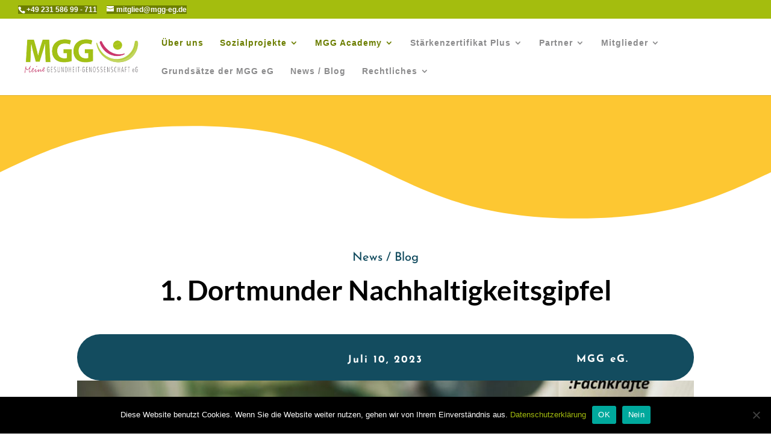

--- FILE ---
content_type: text/css
request_url: https://www.mgg-eg.de/wp-content/google-fonts/lato.css
body_size: 9938
content:
/* lato - normal - 100 */
@font-face {
  font-family: 'Lato';
  font-style: normal;
  font-weight: 100;
  font-display: swap;
  src: url('https://www.mgg-eg.de/wp-content/google-fonts/lato/lato-v23-latin-ext_latin-100.eot'); /* IE9 Compat Modes */
  src: local(''),
       url('https://www.mgg-eg.de/wp-content/google-fonts/lato/lato-v23-latin-ext_latin-100.eot?#iefix') format('embedded-opentype'), /* IE6-IE8 */
       url('https://www.mgg-eg.de/wp-content/google-fonts/lato/lato-v23-latin-ext_latin-100.woff2') format('woff2'), /* Super Modern Browsers */
       url('https://www.mgg-eg.de/wp-content/google-fonts/lato/lato-v23-latin-ext_latin-100.woff') format('woff'), /* Modern Browsers */
       url('https://www.mgg-eg.de/wp-content/google-fonts/lato/lato-v23-latin-ext_latin-100.ttf') format('truetype'), /* Safari, Android, iOS */
       url('https://www.mgg-eg.de/wp-content/google-fonts/lato/lato-v23-latin-ext_latin-100.svg#OpenSans') format('svg'); /* Legacy iOS */
}

/* lato - italic - 100 */
@font-face {
  font-family: 'Lato';
  font-style: italic;
  font-weight: 100;
  font-display: swap;
  src: url('https://www.mgg-eg.de/wp-content/google-fonts/lato/lato-v23-latin-ext_latin-100italic.eot'); /* IE9 Compat Modes */
  src: local(''),
       url('https://www.mgg-eg.de/wp-content/google-fonts/lato/lato-v23-latin-ext_latin-100italic.eot?#iefix') format('embedded-opentype'), /* IE6-IE8 */
       url('https://www.mgg-eg.de/wp-content/google-fonts/lato/lato-v23-latin-ext_latin-100italic.woff2') format('woff2'), /* Super Modern Browsers */
       url('https://www.mgg-eg.de/wp-content/google-fonts/lato/lato-v23-latin-ext_latin-100italic.woff') format('woff'), /* Modern Browsers */
       url('https://www.mgg-eg.de/wp-content/google-fonts/lato/lato-v23-latin-ext_latin-100italic.ttf') format('truetype'), /* Safari, Android, iOS */
       url('https://www.mgg-eg.de/wp-content/google-fonts/lato/lato-v23-latin-ext_latin-100italic.svg#OpenSans') format('svg'); /* Legacy iOS */
}

/* lato - normal - 300 */
@font-face {
  font-family: 'Lato';
  font-style: normal;
  font-weight: 300;
  font-display: swap;
  src: url('https://www.mgg-eg.de/wp-content/google-fonts/lato/lato-v23-latin-ext_latin-300.eot'); /* IE9 Compat Modes */
  src: local(''),
       url('https://www.mgg-eg.de/wp-content/google-fonts/lato/lato-v23-latin-ext_latin-300.eot?#iefix') format('embedded-opentype'), /* IE6-IE8 */
       url('https://www.mgg-eg.de/wp-content/google-fonts/lato/lato-v23-latin-ext_latin-300.woff2') format('woff2'), /* Super Modern Browsers */
       url('https://www.mgg-eg.de/wp-content/google-fonts/lato/lato-v23-latin-ext_latin-300.woff') format('woff'), /* Modern Browsers */
       url('https://www.mgg-eg.de/wp-content/google-fonts/lato/lato-v23-latin-ext_latin-300.ttf') format('truetype'), /* Safari, Android, iOS */
       url('https://www.mgg-eg.de/wp-content/google-fonts/lato/lato-v23-latin-ext_latin-300.svg#OpenSans') format('svg'); /* Legacy iOS */
}

/* lato - italic - 300 */
@font-face {
  font-family: 'Lato';
  font-style: italic;
  font-weight: 300;
  font-display: swap;
  src: url('https://www.mgg-eg.de/wp-content/google-fonts/lato/lato-v23-latin-ext_latin-300italic.eot'); /* IE9 Compat Modes */
  src: local(''),
       url('https://www.mgg-eg.de/wp-content/google-fonts/lato/lato-v23-latin-ext_latin-300italic.eot?#iefix') format('embedded-opentype'), /* IE6-IE8 */
       url('https://www.mgg-eg.de/wp-content/google-fonts/lato/lato-v23-latin-ext_latin-300italic.woff2') format('woff2'), /* Super Modern Browsers */
       url('https://www.mgg-eg.de/wp-content/google-fonts/lato/lato-v23-latin-ext_latin-300italic.woff') format('woff'), /* Modern Browsers */
       url('https://www.mgg-eg.de/wp-content/google-fonts/lato/lato-v23-latin-ext_latin-300italic.ttf') format('truetype'), /* Safari, Android, iOS */
       url('https://www.mgg-eg.de/wp-content/google-fonts/lato/lato-v23-latin-ext_latin-300italic.svg#OpenSans') format('svg'); /* Legacy iOS */
}

/* lato - normal - 400 */
@font-face {
  font-family: 'Lato';
  font-style: normal;
  font-weight: 400;
  font-display: swap;
  src: url('https://www.mgg-eg.de/wp-content/google-fonts/lato/lato-v23-latin-ext_latin-regular.eot'); /* IE9 Compat Modes */
  src: local(''),
       url('https://www.mgg-eg.de/wp-content/google-fonts/lato/lato-v23-latin-ext_latin-regular.eot?#iefix') format('embedded-opentype'), /* IE6-IE8 */
       url('https://www.mgg-eg.de/wp-content/google-fonts/lato/lato-v23-latin-ext_latin-regular.woff2') format('woff2'), /* Super Modern Browsers */
       url('https://www.mgg-eg.de/wp-content/google-fonts/lato/lato-v23-latin-ext_latin-regular.woff') format('woff'), /* Modern Browsers */
       url('https://www.mgg-eg.de/wp-content/google-fonts/lato/lato-v23-latin-ext_latin-regular.ttf') format('truetype'), /* Safari, Android, iOS */
       url('https://www.mgg-eg.de/wp-content/google-fonts/lato/lato-v23-latin-ext_latin-regular.svg#OpenSans') format('svg'); /* Legacy iOS */
}

/* lato - italic - 400 */
@font-face {
  font-family: 'Lato';
  font-style: italic;
  font-weight: 400;
  font-display: swap;
  src: url('https://www.mgg-eg.de/wp-content/google-fonts/lato/lato-v23-latin-ext_latin-italic.eot'); /* IE9 Compat Modes */
  src: local(''),
       url('https://www.mgg-eg.de/wp-content/google-fonts/lato/lato-v23-latin-ext_latin-italic.eot?#iefix') format('embedded-opentype'), /* IE6-IE8 */
       url('https://www.mgg-eg.de/wp-content/google-fonts/lato/lato-v23-latin-ext_latin-italic.woff2') format('woff2'), /* Super Modern Browsers */
       url('https://www.mgg-eg.de/wp-content/google-fonts/lato/lato-v23-latin-ext_latin-italic.woff') format('woff'), /* Modern Browsers */
       url('https://www.mgg-eg.de/wp-content/google-fonts/lato/lato-v23-latin-ext_latin-italic.ttf') format('truetype'), /* Safari, Android, iOS */
       url('https://www.mgg-eg.de/wp-content/google-fonts/lato/lato-v23-latin-ext_latin-italic.svg#OpenSans') format('svg'); /* Legacy iOS */
}

/* lato - normal - 700 */
@font-face {
  font-family: 'Lato';
  font-style: normal;
  font-weight: 700;
  font-display: swap;
  src: url('https://www.mgg-eg.de/wp-content/google-fonts/lato/lato-v23-latin-ext_latin-700.eot'); /* IE9 Compat Modes */
  src: local(''),
       url('https://www.mgg-eg.de/wp-content/google-fonts/lato/lato-v23-latin-ext_latin-700.eot?#iefix') format('embedded-opentype'), /* IE6-IE8 */
       url('https://www.mgg-eg.de/wp-content/google-fonts/lato/lato-v23-latin-ext_latin-700.woff2') format('woff2'), /* Super Modern Browsers */
       url('https://www.mgg-eg.de/wp-content/google-fonts/lato/lato-v23-latin-ext_latin-700.woff') format('woff'), /* Modern Browsers */
       url('https://www.mgg-eg.de/wp-content/google-fonts/lato/lato-v23-latin-ext_latin-700.ttf') format('truetype'), /* Safari, Android, iOS */
       url('https://www.mgg-eg.de/wp-content/google-fonts/lato/lato-v23-latin-ext_latin-700.svg#OpenSans') format('svg'); /* Legacy iOS */
}

/* lato - italic - 700 */
@font-face {
  font-family: 'Lato';
  font-style: italic;
  font-weight: 700;
  font-display: swap;
  src: url('https://www.mgg-eg.de/wp-content/google-fonts/lato/lato-v23-latin-ext_latin-700italic.eot'); /* IE9 Compat Modes */
  src: local(''),
       url('https://www.mgg-eg.de/wp-content/google-fonts/lato/lato-v23-latin-ext_latin-700italic.eot?#iefix') format('embedded-opentype'), /* IE6-IE8 */
       url('https://www.mgg-eg.de/wp-content/google-fonts/lato/lato-v23-latin-ext_latin-700italic.woff2') format('woff2'), /* Super Modern Browsers */
       url('https://www.mgg-eg.de/wp-content/google-fonts/lato/lato-v23-latin-ext_latin-700italic.woff') format('woff'), /* Modern Browsers */
       url('https://www.mgg-eg.de/wp-content/google-fonts/lato/lato-v23-latin-ext_latin-700italic.ttf') format('truetype'), /* Safari, Android, iOS */
       url('https://www.mgg-eg.de/wp-content/google-fonts/lato/lato-v23-latin-ext_latin-700italic.svg#OpenSans') format('svg'); /* Legacy iOS */
}

/* lato - normal - 900 */
@font-face {
  font-family: 'Lato';
  font-style: normal;
  font-weight: 900;
  font-display: swap;
  src: url('https://www.mgg-eg.de/wp-content/google-fonts/lato/lato-v23-latin-ext_latin-900.eot'); /* IE9 Compat Modes */
  src: local(''),
       url('https://www.mgg-eg.de/wp-content/google-fonts/lato/lato-v23-latin-ext_latin-900.eot?#iefix') format('embedded-opentype'), /* IE6-IE8 */
       url('https://www.mgg-eg.de/wp-content/google-fonts/lato/lato-v23-latin-ext_latin-900.woff2') format('woff2'), /* Super Modern Browsers */
       url('https://www.mgg-eg.de/wp-content/google-fonts/lato/lato-v23-latin-ext_latin-900.woff') format('woff'), /* Modern Browsers */
       url('https://www.mgg-eg.de/wp-content/google-fonts/lato/lato-v23-latin-ext_latin-900.ttf') format('truetype'), /* Safari, Android, iOS */
       url('https://www.mgg-eg.de/wp-content/google-fonts/lato/lato-v23-latin-ext_latin-900.svg#OpenSans') format('svg'); /* Legacy iOS */
}

/* lato - italic - 900 */
@font-face {
  font-family: 'Lato';
  font-style: italic;
  font-weight: 900;
  font-display: swap;
  src: url('https://www.mgg-eg.de/wp-content/google-fonts/lato/lato-v23-latin-ext_latin-900italic.eot'); /* IE9 Compat Modes */
  src: local(''),
       url('https://www.mgg-eg.de/wp-content/google-fonts/lato/lato-v23-latin-ext_latin-900italic.eot?#iefix') format('embedded-opentype'), /* IE6-IE8 */
       url('https://www.mgg-eg.de/wp-content/google-fonts/lato/lato-v23-latin-ext_latin-900italic.woff2') format('woff2'), /* Super Modern Browsers */
       url('https://www.mgg-eg.de/wp-content/google-fonts/lato/lato-v23-latin-ext_latin-900italic.woff') format('woff'), /* Modern Browsers */
       url('https://www.mgg-eg.de/wp-content/google-fonts/lato/lato-v23-latin-ext_latin-900italic.ttf') format('truetype'), /* Safari, Android, iOS */
       url('https://www.mgg-eg.de/wp-content/google-fonts/lato/lato-v23-latin-ext_latin-900italic.svg#OpenSans') format('svg'); /* Legacy iOS */
}



--- FILE ---
content_type: text/css
request_url: https://www.mgg-eg.de/wp-content/google-fonts/josefin-sans.css
body_size: 16444
content:
/* josefin-sans - normal - 100 */
@font-face {
  font-family: 'Josefin Sans';
  font-style: normal;
  font-weight: 100;
  font-display: swap;
  src: url('https://www.mgg-eg.de/wp-content/google-fonts/josefin-sans/josefin-sans-v25-vietnamese_latin-ext_latin-100.eot'); /* IE9 Compat Modes */
  src: local(''),
       url('https://www.mgg-eg.de/wp-content/google-fonts/josefin-sans/josefin-sans-v25-vietnamese_latin-ext_latin-100.eot?#iefix') format('embedded-opentype'), /* IE6-IE8 */
       url('https://www.mgg-eg.de/wp-content/google-fonts/josefin-sans/josefin-sans-v25-vietnamese_latin-ext_latin-100.woff2') format('woff2'), /* Super Modern Browsers */
       url('https://www.mgg-eg.de/wp-content/google-fonts/josefin-sans/josefin-sans-v25-vietnamese_latin-ext_latin-100.woff') format('woff'), /* Modern Browsers */
       url('https://www.mgg-eg.de/wp-content/google-fonts/josefin-sans/josefin-sans-v25-vietnamese_latin-ext_latin-100.ttf') format('truetype'), /* Safari, Android, iOS */
       url('https://www.mgg-eg.de/wp-content/google-fonts/josefin-sans/josefin-sans-v25-vietnamese_latin-ext_latin-100.svg#OpenSans') format('svg'); /* Legacy iOS */
}

/* josefin-sans - normal - 200 */
@font-face {
  font-family: 'Josefin Sans';
  font-style: normal;
  font-weight: 200;
  font-display: swap;
  src: url('https://www.mgg-eg.de/wp-content/google-fonts/josefin-sans/josefin-sans-v25-vietnamese_latin-ext_latin-200.eot'); /* IE9 Compat Modes */
  src: local(''),
       url('https://www.mgg-eg.de/wp-content/google-fonts/josefin-sans/josefin-sans-v25-vietnamese_latin-ext_latin-200.eot?#iefix') format('embedded-opentype'), /* IE6-IE8 */
       url('https://www.mgg-eg.de/wp-content/google-fonts/josefin-sans/josefin-sans-v25-vietnamese_latin-ext_latin-200.woff2') format('woff2'), /* Super Modern Browsers */
       url('https://www.mgg-eg.de/wp-content/google-fonts/josefin-sans/josefin-sans-v25-vietnamese_latin-ext_latin-200.woff') format('woff'), /* Modern Browsers */
       url('https://www.mgg-eg.de/wp-content/google-fonts/josefin-sans/josefin-sans-v25-vietnamese_latin-ext_latin-200.ttf') format('truetype'), /* Safari, Android, iOS */
       url('https://www.mgg-eg.de/wp-content/google-fonts/josefin-sans/josefin-sans-v25-vietnamese_latin-ext_latin-200.svg#OpenSans') format('svg'); /* Legacy iOS */
}

/* josefin-sans - normal - 300 */
@font-face {
  font-family: 'Josefin Sans';
  font-style: normal;
  font-weight: 300;
  font-display: swap;
  src: url('https://www.mgg-eg.de/wp-content/google-fonts/josefin-sans/josefin-sans-v25-vietnamese_latin-ext_latin-300.eot'); /* IE9 Compat Modes */
  src: local(''),
       url('https://www.mgg-eg.de/wp-content/google-fonts/josefin-sans/josefin-sans-v25-vietnamese_latin-ext_latin-300.eot?#iefix') format('embedded-opentype'), /* IE6-IE8 */
       url('https://www.mgg-eg.de/wp-content/google-fonts/josefin-sans/josefin-sans-v25-vietnamese_latin-ext_latin-300.woff2') format('woff2'), /* Super Modern Browsers */
       url('https://www.mgg-eg.de/wp-content/google-fonts/josefin-sans/josefin-sans-v25-vietnamese_latin-ext_latin-300.woff') format('woff'), /* Modern Browsers */
       url('https://www.mgg-eg.de/wp-content/google-fonts/josefin-sans/josefin-sans-v25-vietnamese_latin-ext_latin-300.ttf') format('truetype'), /* Safari, Android, iOS */
       url('https://www.mgg-eg.de/wp-content/google-fonts/josefin-sans/josefin-sans-v25-vietnamese_latin-ext_latin-300.svg#OpenSans') format('svg'); /* Legacy iOS */
}

/* josefin-sans - normal - 400 */
@font-face {
  font-family: 'Josefin Sans';
  font-style: normal;
  font-weight: 400;
  font-display: swap;
  src: url('https://www.mgg-eg.de/wp-content/google-fonts/josefin-sans/josefin-sans-v25-vietnamese_latin-ext_latin-regular.eot'); /* IE9 Compat Modes */
  src: local(''),
       url('https://www.mgg-eg.de/wp-content/google-fonts/josefin-sans/josefin-sans-v25-vietnamese_latin-ext_latin-regular.eot?#iefix') format('embedded-opentype'), /* IE6-IE8 */
       url('https://www.mgg-eg.de/wp-content/google-fonts/josefin-sans/josefin-sans-v25-vietnamese_latin-ext_latin-regular.woff2') format('woff2'), /* Super Modern Browsers */
       url('https://www.mgg-eg.de/wp-content/google-fonts/josefin-sans/josefin-sans-v25-vietnamese_latin-ext_latin-regular.woff') format('woff'), /* Modern Browsers */
       url('https://www.mgg-eg.de/wp-content/google-fonts/josefin-sans/josefin-sans-v25-vietnamese_latin-ext_latin-regular.ttf') format('truetype'), /* Safari, Android, iOS */
       url('https://www.mgg-eg.de/wp-content/google-fonts/josefin-sans/josefin-sans-v25-vietnamese_latin-ext_latin-regular.svg#OpenSans') format('svg'); /* Legacy iOS */
}

/* josefin-sans - normal - 600 */
@font-face {
  font-family: 'Josefin Sans';
  font-style: normal;
  font-weight: 600;
  font-display: swap;
  src: url('https://www.mgg-eg.de/wp-content/google-fonts/josefin-sans/josefin-sans-v25-vietnamese_latin-ext_latin-600.eot'); /* IE9 Compat Modes */
  src: local(''),
       url('https://www.mgg-eg.de/wp-content/google-fonts/josefin-sans/josefin-sans-v25-vietnamese_latin-ext_latin-600.eot?#iefix') format('embedded-opentype'), /* IE6-IE8 */
       url('https://www.mgg-eg.de/wp-content/google-fonts/josefin-sans/josefin-sans-v25-vietnamese_latin-ext_latin-600.woff2') format('woff2'), /* Super Modern Browsers */
       url('https://www.mgg-eg.de/wp-content/google-fonts/josefin-sans/josefin-sans-v25-vietnamese_latin-ext_latin-600.woff') format('woff'), /* Modern Browsers */
       url('https://www.mgg-eg.de/wp-content/google-fonts/josefin-sans/josefin-sans-v25-vietnamese_latin-ext_latin-600.ttf') format('truetype'), /* Safari, Android, iOS */
       url('https://www.mgg-eg.de/wp-content/google-fonts/josefin-sans/josefin-sans-v25-vietnamese_latin-ext_latin-600.svg#OpenSans') format('svg'); /* Legacy iOS */
}

/* josefin-sans - normal - 500 */
@font-face {
  font-family: 'Josefin Sans';
  font-style: normal;
  font-weight: 500;
  font-display: swap;
  src: url('https://www.mgg-eg.de/wp-content/google-fonts/josefin-sans/josefin-sans-v25-vietnamese_latin-ext_latin-500.eot'); /* IE9 Compat Modes */
  src: local(''),
       url('https://www.mgg-eg.de/wp-content/google-fonts/josefin-sans/josefin-sans-v25-vietnamese_latin-ext_latin-500.eot?#iefix') format('embedded-opentype'), /* IE6-IE8 */
       url('https://www.mgg-eg.de/wp-content/google-fonts/josefin-sans/josefin-sans-v25-vietnamese_latin-ext_latin-500.woff2') format('woff2'), /* Super Modern Browsers */
       url('https://www.mgg-eg.de/wp-content/google-fonts/josefin-sans/josefin-sans-v25-vietnamese_latin-ext_latin-500.woff') format('woff'), /* Modern Browsers */
       url('https://www.mgg-eg.de/wp-content/google-fonts/josefin-sans/josefin-sans-v25-vietnamese_latin-ext_latin-500.ttf') format('truetype'), /* Safari, Android, iOS */
       url('https://www.mgg-eg.de/wp-content/google-fonts/josefin-sans/josefin-sans-v25-vietnamese_latin-ext_latin-500.svg#OpenSans') format('svg'); /* Legacy iOS */
}

/* josefin-sans - normal - 700 */
@font-face {
  font-family: 'Josefin Sans';
  font-style: normal;
  font-weight: 700;
  font-display: swap;
  src: url('https://www.mgg-eg.de/wp-content/google-fonts/josefin-sans/josefin-sans-v25-vietnamese_latin-ext_latin-700.eot'); /* IE9 Compat Modes */
  src: local(''),
       url('https://www.mgg-eg.de/wp-content/google-fonts/josefin-sans/josefin-sans-v25-vietnamese_latin-ext_latin-700.eot?#iefix') format('embedded-opentype'), /* IE6-IE8 */
       url('https://www.mgg-eg.de/wp-content/google-fonts/josefin-sans/josefin-sans-v25-vietnamese_latin-ext_latin-700.woff2') format('woff2'), /* Super Modern Browsers */
       url('https://www.mgg-eg.de/wp-content/google-fonts/josefin-sans/josefin-sans-v25-vietnamese_latin-ext_latin-700.woff') format('woff'), /* Modern Browsers */
       url('https://www.mgg-eg.de/wp-content/google-fonts/josefin-sans/josefin-sans-v25-vietnamese_latin-ext_latin-700.ttf') format('truetype'), /* Safari, Android, iOS */
       url('https://www.mgg-eg.de/wp-content/google-fonts/josefin-sans/josefin-sans-v25-vietnamese_latin-ext_latin-700.svg#OpenSans') format('svg'); /* Legacy iOS */
}

/* josefin-sans - italic - 100 */
@font-face {
  font-family: 'Josefin Sans';
  font-style: italic;
  font-weight: 100;
  font-display: swap;
  src: url('https://www.mgg-eg.de/wp-content/google-fonts/josefin-sans/josefin-sans-v25-vietnamese_latin-ext_latin-100italic.eot'); /* IE9 Compat Modes */
  src: local(''),
       url('https://www.mgg-eg.de/wp-content/google-fonts/josefin-sans/josefin-sans-v25-vietnamese_latin-ext_latin-100italic.eot?#iefix') format('embedded-opentype'), /* IE6-IE8 */
       url('https://www.mgg-eg.de/wp-content/google-fonts/josefin-sans/josefin-sans-v25-vietnamese_latin-ext_latin-100italic.woff2') format('woff2'), /* Super Modern Browsers */
       url('https://www.mgg-eg.de/wp-content/google-fonts/josefin-sans/josefin-sans-v25-vietnamese_latin-ext_latin-100italic.woff') format('woff'), /* Modern Browsers */
       url('https://www.mgg-eg.de/wp-content/google-fonts/josefin-sans/josefin-sans-v25-vietnamese_latin-ext_latin-100italic.ttf') format('truetype'), /* Safari, Android, iOS */
       url('https://www.mgg-eg.de/wp-content/google-fonts/josefin-sans/josefin-sans-v25-vietnamese_latin-ext_latin-100italic.svg#OpenSans') format('svg'); /* Legacy iOS */
}

/* josefin-sans - italic - 200 */
@font-face {
  font-family: 'Josefin Sans';
  font-style: italic;
  font-weight: 200;
  font-display: swap;
  src: url('https://www.mgg-eg.de/wp-content/google-fonts/josefin-sans/josefin-sans-v25-vietnamese_latin-ext_latin-200italic.eot'); /* IE9 Compat Modes */
  src: local(''),
       url('https://www.mgg-eg.de/wp-content/google-fonts/josefin-sans/josefin-sans-v25-vietnamese_latin-ext_latin-200italic.eot?#iefix') format('embedded-opentype'), /* IE6-IE8 */
       url('https://www.mgg-eg.de/wp-content/google-fonts/josefin-sans/josefin-sans-v25-vietnamese_latin-ext_latin-200italic.woff2') format('woff2'), /* Super Modern Browsers */
       url('https://www.mgg-eg.de/wp-content/google-fonts/josefin-sans/josefin-sans-v25-vietnamese_latin-ext_latin-200italic.woff') format('woff'), /* Modern Browsers */
       url('https://www.mgg-eg.de/wp-content/google-fonts/josefin-sans/josefin-sans-v25-vietnamese_latin-ext_latin-200italic.ttf') format('truetype'), /* Safari, Android, iOS */
       url('https://www.mgg-eg.de/wp-content/google-fonts/josefin-sans/josefin-sans-v25-vietnamese_latin-ext_latin-200italic.svg#OpenSans') format('svg'); /* Legacy iOS */
}

/* josefin-sans - italic - 300 */
@font-face {
  font-family: 'Josefin Sans';
  font-style: italic;
  font-weight: 300;
  font-display: swap;
  src: url('https://www.mgg-eg.de/wp-content/google-fonts/josefin-sans/josefin-sans-v25-vietnamese_latin-ext_latin-300italic.eot'); /* IE9 Compat Modes */
  src: local(''),
       url('https://www.mgg-eg.de/wp-content/google-fonts/josefin-sans/josefin-sans-v25-vietnamese_latin-ext_latin-300italic.eot?#iefix') format('embedded-opentype'), /* IE6-IE8 */
       url('https://www.mgg-eg.de/wp-content/google-fonts/josefin-sans/josefin-sans-v25-vietnamese_latin-ext_latin-300italic.woff2') format('woff2'), /* Super Modern Browsers */
       url('https://www.mgg-eg.de/wp-content/google-fonts/josefin-sans/josefin-sans-v25-vietnamese_latin-ext_latin-300italic.woff') format('woff'), /* Modern Browsers */
       url('https://www.mgg-eg.de/wp-content/google-fonts/josefin-sans/josefin-sans-v25-vietnamese_latin-ext_latin-300italic.ttf') format('truetype'), /* Safari, Android, iOS */
       url('https://www.mgg-eg.de/wp-content/google-fonts/josefin-sans/josefin-sans-v25-vietnamese_latin-ext_latin-300italic.svg#OpenSans') format('svg'); /* Legacy iOS */
}

/* josefin-sans - italic - 400 */
@font-face {
  font-family: 'Josefin Sans';
  font-style: italic;
  font-weight: 400;
  font-display: swap;
  src: url('https://www.mgg-eg.de/wp-content/google-fonts/josefin-sans/josefin-sans-v25-vietnamese_latin-ext_latin-italic.eot'); /* IE9 Compat Modes */
  src: local(''),
       url('https://www.mgg-eg.de/wp-content/google-fonts/josefin-sans/josefin-sans-v25-vietnamese_latin-ext_latin-italic.eot?#iefix') format('embedded-opentype'), /* IE6-IE8 */
       url('https://www.mgg-eg.de/wp-content/google-fonts/josefin-sans/josefin-sans-v25-vietnamese_latin-ext_latin-italic.woff2') format('woff2'), /* Super Modern Browsers */
       url('https://www.mgg-eg.de/wp-content/google-fonts/josefin-sans/josefin-sans-v25-vietnamese_latin-ext_latin-italic.woff') format('woff'), /* Modern Browsers */
       url('https://www.mgg-eg.de/wp-content/google-fonts/josefin-sans/josefin-sans-v25-vietnamese_latin-ext_latin-italic.ttf') format('truetype'), /* Safari, Android, iOS */
       url('https://www.mgg-eg.de/wp-content/google-fonts/josefin-sans/josefin-sans-v25-vietnamese_latin-ext_latin-italic.svg#OpenSans') format('svg'); /* Legacy iOS */
}

/* josefin-sans - italic - 600 */
@font-face {
  font-family: 'Josefin Sans';
  font-style: italic;
  font-weight: 600;
  font-display: swap;
  src: url('https://www.mgg-eg.de/wp-content/google-fonts/josefin-sans/josefin-sans-v25-vietnamese_latin-ext_latin-600italic.eot'); /* IE9 Compat Modes */
  src: local(''),
       url('https://www.mgg-eg.de/wp-content/google-fonts/josefin-sans/josefin-sans-v25-vietnamese_latin-ext_latin-600italic.eot?#iefix') format('embedded-opentype'), /* IE6-IE8 */
       url('https://www.mgg-eg.de/wp-content/google-fonts/josefin-sans/josefin-sans-v25-vietnamese_latin-ext_latin-600italic.woff2') format('woff2'), /* Super Modern Browsers */
       url('https://www.mgg-eg.de/wp-content/google-fonts/josefin-sans/josefin-sans-v25-vietnamese_latin-ext_latin-600italic.woff') format('woff'), /* Modern Browsers */
       url('https://www.mgg-eg.de/wp-content/google-fonts/josefin-sans/josefin-sans-v25-vietnamese_latin-ext_latin-600italic.ttf') format('truetype'), /* Safari, Android, iOS */
       url('https://www.mgg-eg.de/wp-content/google-fonts/josefin-sans/josefin-sans-v25-vietnamese_latin-ext_latin-600italic.svg#OpenSans') format('svg'); /* Legacy iOS */
}

/* josefin-sans - italic - 500 */
@font-face {
  font-family: 'Josefin Sans';
  font-style: italic;
  font-weight: 500;
  font-display: swap;
  src: url('https://www.mgg-eg.de/wp-content/google-fonts/josefin-sans/josefin-sans-v25-vietnamese_latin-ext_latin-500italic.eot'); /* IE9 Compat Modes */
  src: local(''),
       url('https://www.mgg-eg.de/wp-content/google-fonts/josefin-sans/josefin-sans-v25-vietnamese_latin-ext_latin-500italic.eot?#iefix') format('embedded-opentype'), /* IE6-IE8 */
       url('https://www.mgg-eg.de/wp-content/google-fonts/josefin-sans/josefin-sans-v25-vietnamese_latin-ext_latin-500italic.woff2') format('woff2'), /* Super Modern Browsers */
       url('https://www.mgg-eg.de/wp-content/google-fonts/josefin-sans/josefin-sans-v25-vietnamese_latin-ext_latin-500italic.woff') format('woff'), /* Modern Browsers */
       url('https://www.mgg-eg.de/wp-content/google-fonts/josefin-sans/josefin-sans-v25-vietnamese_latin-ext_latin-500italic.ttf') format('truetype'), /* Safari, Android, iOS */
       url('https://www.mgg-eg.de/wp-content/google-fonts/josefin-sans/josefin-sans-v25-vietnamese_latin-ext_latin-500italic.svg#OpenSans') format('svg'); /* Legacy iOS */
}

/* josefin-sans - italic - 700 */
@font-face {
  font-family: 'Josefin Sans';
  font-style: italic;
  font-weight: 700;
  font-display: swap;
  src: url('https://www.mgg-eg.de/wp-content/google-fonts/josefin-sans/josefin-sans-v25-vietnamese_latin-ext_latin-700italic.eot'); /* IE9 Compat Modes */
  src: local(''),
       url('https://www.mgg-eg.de/wp-content/google-fonts/josefin-sans/josefin-sans-v25-vietnamese_latin-ext_latin-700italic.eot?#iefix') format('embedded-opentype'), /* IE6-IE8 */
       url('https://www.mgg-eg.de/wp-content/google-fonts/josefin-sans/josefin-sans-v25-vietnamese_latin-ext_latin-700italic.woff2') format('woff2'), /* Super Modern Browsers */
       url('https://www.mgg-eg.de/wp-content/google-fonts/josefin-sans/josefin-sans-v25-vietnamese_latin-ext_latin-700italic.woff') format('woff'), /* Modern Browsers */
       url('https://www.mgg-eg.de/wp-content/google-fonts/josefin-sans/josefin-sans-v25-vietnamese_latin-ext_latin-700italic.ttf') format('truetype'), /* Safari, Android, iOS */
       url('https://www.mgg-eg.de/wp-content/google-fonts/josefin-sans/josefin-sans-v25-vietnamese_latin-ext_latin-700italic.svg#OpenSans') format('svg'); /* Legacy iOS */
}



--- FILE ---
content_type: text/css
request_url: https://www.mgg-eg.de/wp-content/et-cache/1494/et-divi-dynamic-tb-483-1494-late.css?ver=1768209635
body_size: 533
content:
@font-face{font-family:ETmodules;font-display:block;src:url(//www.mgg-eg.de/wp-content/themes/Divi/core/admin/fonts/modules/social/modules.eot);src:url(//www.mgg-eg.de/wp-content/themes/Divi/core/admin/fonts/modules/social/modules.eot?#iefix) format("embedded-opentype"),url(//www.mgg-eg.de/wp-content/themes/Divi/core/admin/fonts/modules/social/modules.woff) format("woff"),url(//www.mgg-eg.de/wp-content/themes/Divi/core/admin/fonts/modules/social/modules.ttf) format("truetype"),url(//www.mgg-eg.de/wp-content/themes/Divi/core/admin/fonts/modules/social/modules.svg#ETmodules) format("svg");font-weight:400;font-style:normal}

--- FILE ---
content_type: text/css
request_url: https://www.mgg-eg.de/wp-content/et-cache/1494/et-divi-dynamic-tb-483-1494-late.css
body_size: 533
content:
@font-face{font-family:ETmodules;font-display:block;src:url(//www.mgg-eg.de/wp-content/themes/Divi/core/admin/fonts/modules/social/modules.eot);src:url(//www.mgg-eg.de/wp-content/themes/Divi/core/admin/fonts/modules/social/modules.eot?#iefix) format("embedded-opentype"),url(//www.mgg-eg.de/wp-content/themes/Divi/core/admin/fonts/modules/social/modules.woff) format("woff"),url(//www.mgg-eg.de/wp-content/themes/Divi/core/admin/fonts/modules/social/modules.ttf) format("truetype"),url(//www.mgg-eg.de/wp-content/themes/Divi/core/admin/fonts/modules/social/modules.svg#ETmodules) format("svg");font-weight:400;font-style:normal}

--- FILE ---
content_type: application/javascript
request_url: https://agent.ai2accesspilot.com/fix.js
body_size: 45496
content:
(function () {
  'use strict';

  const DEBUG = false;

  // =============================================
  // WCAG 1.1.1 – Alt Text Fixes (UNCHANGED)
  // =============================================
  const altRules = {
    "#post-2048 > div > div > div > div:nth-child(1) > div:nth-child(1) > div > div:nth-child(2) > span > img, #post-2048 > div > div > div > div:nth-child(3) > div:nth-child(2) > div:nth-child(2) > div:nth-child(5) > span > img, #post-2627 > div > div > div > div:nth-child(5) > div:nth-child(2) > div:nth-child(2) > div:nth-child(1) > span > img, #post-2021 > div > div > div > div:nth-child(1) > div > div:nth-child(1) > div:nth-child(1) > span > img, #post-2654 > div > div > div > div:nth-child(5) > div:nth-child(2) > div:nth-child(2) > div:nth-child(1) > span > img": "Logo for MGG Meine Gesundheit-Genossenschaft eG Academy, featuring green letters and a stylized figure.",
    "#post-2048 > div > div > div > div:nth-child(2) > div > div:nth-child(1) > div > span > img": "Smiling young woman in a white shirt holds an open book, looking at the camera in a classroom setting.",
    "#post-2048 > div > div > div > div:nth-child(3) > div:nth-child(1) > div > div:nth-child(3) > span > img": "Runner at starting blocks. Text: \"Shape the Future. Acquire competencies to stay strong.\" Includes MGG Academy logo.",
    "#post-2048 > div > div > div > div:nth-child(3) > div:nth-child(2) > div:nth-child(1) > div:nth-child(2) > span > img": "Six diverse people, three men and three women, sit around a table in a collaborative meeting.",
    "#post-2048 > div > div > div > div:nth-child(3) > div:nth-child(2) > div:nth-child(2) > div:nth-child(2) > span > img": "Six people in dark grey athletic uniforms stand focused in a room, resembling a training group.",
    "#post-2048 > div > div > div > div:nth-child(4) > div > div:nth-child(1) > div:nth-child(1) > div:nth-child(1) > div > a > span > img": "Smiling woman in a blue shirt holds an open book, engaging in conversation with another woman.",
    "#post-2048 > div > div > div > div:nth-child(4) > div > div:nth-child(1) > div:nth-child(1) > div:nth-child(2) > div > a > span > img": "Students sit at desks in a classroom with open notebooks, attentively listening or learning.",
    "#post-2048 > div > div > div > div:nth-child(4) > div > div:nth-child(1) > div:nth-child(2) > div > div > a > span > img": "Smiling young woman with blonde hair in a black blazer and white shirt, standing outside a modern building.",
    "#post-2048 > div > div > div > div:nth-child(4) > div > div:nth-child(2) > div > a > span > img": "Smiling teacher with brown hair, arms crossed, in a classroom with children in the background.",
    "#post-2048 > div > div > div > div:nth-child(8) > div:nth-child(2) > div:nth-child(1) > div > span > img, #post-2627 > div > div > div > div:nth-child(1) > div > div > div:nth-child(4) > span > img, #post-2627 > div > div > div > div:nth-child(7) > div:nth-child(2) > div:nth-child(1) > div > span > img, #post-2021 > div > div > div > div:nth-child(5) > div:nth-child(2) > div:nth-child(1) > div > span > img, #post-2654 > div > div > div > div:nth-child(1) > div > div > div:nth-child(4) > span > img, #post-2654 > div > div > div > div:nth-child(7) > div:nth-child(2) > div:nth-child(1) > div > span > img, #post-2709 > div > div > div > div:nth-child(2) > div:nth-child(2) > div:nth-child(1) > div > span > img": "Logo for MGG Meine Gesundheit-Genossenschaft eG, featuring green letters and a stylized figure icon.",
    "#post-2627 > div > div > div > div:nth-child(3) > div > div:nth-child(1) > div:nth-child(1) > span > img": "Smiling woman with long blonde hair, wearing a pink wrap dress and a silver necklace.",
    "#post-2627 > div > div > div > div:nth-child(4) > div > div:nth-child(2) > div > span > img, #post-2654 > div > div > div > div:nth-child(4) > div > div:nth-child(2) > div > span > img": "Stack of three leather-bound notebooks in brown, dark brown, and black, with a silver pen resting on top.",
    "#post-2627 > div > div > div > div:nth-child(5) > div:nth-child(2) > div:nth-child(1) > div > span > img, #post-2654 > div > div > div > div:nth-child(5) > div:nth-child(2) > div:nth-child(1) > div > span > img": "Close-up of a smiling woman with curly hair, wearing a light blue blazer and a patterned blouse.",
    "#post-2021 > div > div > div > div:nth-child(1) > div > div:nth-child(2) > div > span > img": "Three focused individuals, two men and one woman, working on laptops in a meeting or classroom setting.",
    "#post-2654 > div > div > div > div:nth-child(3) > div > div:nth-child(1) > div:nth-child(1) > span > img": "Professional headshot of a smiling woman with curly hair, light blue blazer, and a ring, resting her chin.",
    "#post-2709 > div > div > div > div:nth-child(1) > div:nth-child(1) > div:nth-child(1) > div > span > img": "Illustration: People around a compass with labels like Bildung (Education), Führung (Leadership), Zukunft (Future). Title: Talentkompass 4.0.",
    "#post-2709 > div > div > div > div:nth-child(1) > div:nth-child(3) > div:nth-child(1) > div > span > img": "Strengths Certificate for Amar Demiri based on Talentkompass 4.0, listing work motives, abilities, and values.",
    "#post-2709 > div > div > div > div:nth-child(1) > div:nth-child(3) > div:nth-child(2) > div > a > span > img": "Detailed personality assessment for Amar, including communication style, values, and job role fit analysis.",
    "#post-2665 > div > div > div > div:nth-child(7) > div:nth-child(2) > div:nth-child(1) > div > span > img, #post-2675 > div > div > div > div:nth-child(7) > div:nth-child(2) > div:nth-child(1) > div > span > img": "MGG Meine Gesundheit-Genossenschaft eG Logo",
    "#post-2665 > div > div > div > div:nth-child(1) > div > div > div:nth-child(4) > span > img, #post-2675 > div > div > div > div:nth-child(1) > div > div > div:nth-child(4) > span > img, #post-129 > div > div > div > div:nth-child(1) > div:nth-child(1) > div > div:nth-child(1) > span > img, #post-129 > div > div > div > div:nth-child(3) > div > div:nth-child(2) > div:nth-child(1) > span > img, #post-129 > div > div > div > div:nth-child(10) > div > div:nth-child(2) > div:nth-child(1) > span > img, #post-129 > div > div > div > div:nth-child(13) > div > div:nth-child(1) > div:nth-child(1) > span > img, #post-129 > div > div > div > div:nth-child(14) > div:nth-child(2) > div:nth-child(1) > div > span > img": "MGG Meine Gesundheit-Genossenschaft eG Logo",
    "#post-2665 > div > div > div > div:nth-child(3) > div > div:nth-child(1) > div:nth-child(1) > span > img": "Portrait of a confident woman with blonde hair and glasses.",
    "#post-2675 > div > div > div > div:nth-child(3) > div > div:nth-child(1) > div:nth-child(1) > span > img": "Athlete in sportswear performing under pressure – mental training concept.",
    "#post-2665 > div > div > div > div:nth-child(4) > div > div:nth-child(2) > div > span > img, #post-2675 > div > div > div > div:nth-child(4) > div > div:nth-child(2) > div > span > img": "Leather notebook and pen on wooden table – symbol of planning and education.",
    "#post-2665 > div > div > div > div:nth-child(5) > div:nth-child(2) > div:nth-child(1) > div > span > img, #post-2675 > div > div > div > div:nth-child(5) > div:nth-child(2) > div:nth-child(1) > div > span > img": "Professional portrait of Heidi Nickel, expert in resilience and change management.",
    "#post-2665 > div > div > div > div:nth-child(5) > div:nth-child(2) > div:nth-child(2) > div:nth-child(1) > span > img, #post-2675 > div > div > div > div:nth-child(5) > div:nth-child(2) > div:nth-child(2) > div:nth-child(1) > span > img": "MGG Academy seminar room with modern design and shadow effect.",
    "#post-129 > div > div > div > div:nth-child(2) > div:nth-child(2) > div:nth-child(1) > div > a > span > img": "Generation mix – young and senior professionals working together.",
    "#post-129 > div > div > div > div:nth-child(2) > div:nth-child(4) > div:nth-child(1) > div > a > span > img": "ESG concept: hands holding planet Earth – Environmental, Social, Governance.",
    "#post-129 > div > div > div > div:nth-child(2) > div:nth-child(5) > div:nth-child(1) > div > a > span > img": "Group photo from the 1st Dortmund Sustainability Summit.",
    "#post-129 > div > div > div > div:nth-child(3) > div > div:nth-child(1) > div > span > img": "Business team in modern office discussing strategy.",
    "#mehr > div:nth-child(2) > div:nth-child(2) > div > span > img": "MGG as entrepreneur – symbolic business image.",
    "#mehr > div:nth-child(3) > div:nth-child(1) > div > span > img": "MGG as association – community and network illustration.",
    "#mehr > div:nth-child(4) > div:nth-child(2) > div > span > img": "MGG in the labor market – professional teamwork.",
    "#post-129 > div > div > div > div:nth-child(10) > div > div:nth-child(1) > div > span > img": "Helden gesucht – recruitment campaign banner for MGG.",
    "#post-129 > div > div > div > div:nth-child(11) > div:nth-child(2) > div:nth-child(1) > div > a > span > img": "APM Partner Logo",
    "#post-129 > div > div > div > div:nth-child(11) > div:nth-child(2) > div:nth-child(2) > div > a > span > img": "ASED Partner Logo",
    "#post-129 > div > div > div > div:nth-child(11) > div:nth-child(2) > div:nth-child(3) > div > a > span > img": "Brockhaus Partner Logo",
    "#post-129 > div > div > div > div:nth-child(11) > div:nth-child(2) > div:nth-child(4) > div > a > span > img": "AVP Partner Logo",
    "#post-129 > div > div > div > div:nth-child(11) > div:nth-child(2) > div:nth-child(5) > div > a > span > img": "SV Bayer Wuppertal Partner Logo",
    "#post-129 > div > div > div > div:nth-child(11) > div:nth-child(2) > div:nth-child(6) > div > a > span > img": "DMA Partner Logo",
    "#post-129 > div > div > div > div:nth-child(11) > div:nth-child(3) > div:nth-child(1) > div > a > span > img": "Heike Henkel Stiftung Logo",
    "#post-129 > div > div > div > div:nth-child(11) > div:nth-child(3) > div:nth-child(2) > div > a > span > img": "Leocs Partner Logo",
    "#post-129 > div > div > div > div:nth-child(11) > div:nth-child(3) > div:nth-child(3) > div > span > img": "Puppeteers Company Logo",
    "#post-129 > div > div > div > div:nth-child(11) > div:nth-child(3) > div:nth-child(4) > div > a > span > img": "Partner logo (small)",
    "#post-129 > div > div > div > div:nth-child(11) > div:nth-child(3) > div:nth-child(5) > div > a > span > img": "UÖR4c Regional Partnership Logo",
    "#post-129 > div > div > div > div:nth-child(11) > div:nth-child(3) > div:nth-child(6) > div > span > img": "DRB German Rowing Association Logo",
    "#post-129 > div > div > div > div:nth-child(11) > div:nth-child(4) > div:nth-child(1) > div > a > span > img": "Wiecon Partner Logo",
    "#post-129 > div > div > div > div:nth-child(11) > div:nth-child(4) > div:nth-child(2) > div > a > span > img": "Competentia Westfälisches Ruhrgebiet Logo",
    "#post-129 > div > div > div > div:nth-child(11) > div:nth-child(4) > div:nth-child(3) > div > span > img": "VZ Partner Logo"
  };

  const imgSelectors = Object.keys(altRules);

  function debounce(func, delay) {
    let timeout;
    return function(...args) {
      clearTimeout(timeout);
      timeout = setTimeout(() => func.apply(this, args), delay);
    };
  }

  let initialTargetedCount = 0;
  let loggedInitialState = false;

  function applyFixes() {
    if (!loggedInitialState) {
      for (const selectorGroup of imgSelectors) {
        try {
          initialTargetedCount += document.querySelectorAll(selectorGroup).length;
        } catch (e) {
          if (DEBUG) console.warn("WCAG Alt Text Fixer: Invalid selector:", selectorGroup, e);
        }
      }
      if (DEBUG) console.log(`WCAG Alt Text Fixer: Before: ${initialTargetedCount} images targeted.`);
      loggedInitialState = true;
    }

    let currentFixedImages = 0;
    const imagesProcessed = new Set();

    for (const selectorGroup in altRules) {
      const newAltText = altRules[selectorGroup];
      try {
        document.querySelectorAll(selectorGroup).forEach(img => {
          if (img instanceof HTMLImageElement) {
            if (img.alt === null || img.alt === '') {
              img.alt = newAltText;
            }
            if (img.alt !== '' && !imagesProcessed.has(img)) {
              currentFixedImages++;
              imagesProcessed.add(img);
            }
          }
        });
      } catch (e) {
        if (DEBUG) console.warn("WCAG Alt Text Fixer: Error querying or setting alt text for selector:", selectorGroup, e);
      }
    }
    if (DEBUG) console.log(`WCAG Alt Text Fixer: After: ${currentFixedImages}/${initialTargetedCount} images with alt text.`);
  }

  const debouncedApplyFixes = debounce(applyFixes, 500);

  document.addEventListener('DOMContentLoaded', () => {
    applyFixes();
    setTimeout(applyFixes, 2000);
  });

  const observer = new MutationObserver(debouncedApplyFixes);
  observer.observe(document.body, {
    childList: true,
    subtree: true,
    attributes: true,
    attributeFilter: ['alt', 'src']
  });

  if (document.readyState === 'complete' || document.readyState === 'interactive') {
    applyFixes();
  }

  ;(function(){
    var imgs = document.querySelectorAll('img:not([alt])');
    imgs.forEach(function(img){ img.setAttribute('alt','Image'); });
  })();

  // =============================================
  // WCAG 1.3.1 Fixes (UNCHANGED)
  // =============================================
  (function() {
    const selectors = [
      "#et_pb_contact_form_0 > div:nth-child(3) > form > div > div > p > input"
    ];

    const structureFixes = {
      "#et_pb_contact_form_0 > div:nth-child(3) > form > div > div > p > input": {
        action: "addRole",
        roleAttribute: "aria-label",
        roleValue: "Security captcha"
      }
    };

    let totalElementsTargeted = 0;
    let totalElementsFixed = 0;

    function applyFixes() {
      if (DEBUG) console.log(`Before: ${selectors.length} distinct selectors targeted.`);
      totalElementsTargeted = 0;
      totalElementsFixed = 0;

      for (const selector in structureFixes) {
        const fix = structureFixes[selector];
        const elements = document.querySelectorAll(selector);
        totalElementsTargeted += elements.length;

        elements.forEach(element => {
          if (fix.action === "addRole") {
            if (!element.hasAttribute(fix.roleAttribute)) {
              element.setAttribute(fix.roleAttribute, fix.roleValue);
              totalElementsFixed++;
            }
          }
        });
      }
      if (DEBUG) console.log(`After: ${totalElementsFixed}/${totalElementsTargeted} elements fixed.`);
    }

    function debounce(func, delay) {
      let timeout;
      return function(...args) {
        const context = this;
        clearTimeout(timeout);
        timeout = setTimeout(() => func.apply(context, args), delay);
      };
    }

    const debouncedApplyFixes = debounce(applyFixes, 500);

    setTimeout(applyFixes, 2000);

    const observer = new MutationObserver((mutationsList, observer) => {
      debouncedApplyFixes();
    });

    observer.observe(document.body, {
      childList: true,
      subtree: true,
      attributes: true
    });
  })();

// =============================================
// WCAG 1.4.3 – Contrast Fixes (CSS - UNCHANGED)
// =============================================
(function() {
  const cssRules = {
    "#et-info-phone, #et-info-email, #post-2048 > div > div > div > div:nth-child(1) > div:nth-child(2) > div:nth-child(1) > div > div > div:nth-child(2) > h4 > span, #post-2048 > div > div > div > div:nth-child(1) > div:nth-child(2) > div:nth-child(2) > div > div > div:nth-child(2) > h4 > span, #post-2048 > div > div > div > div:nth-child(1) > div:nth-child(2) > div:nth-child(3) > div > div > div:nth-child(2) > h4 > span, #post-2048 > div > div > div > div:nth-child(1) > div:nth-child(2) > div:nth-child(4) > div > div > div:nth-child(2) > h4 > span, #post-2627 > div > div > div > div:nth-child(4) > div > div:nth-child(1) > div:nth-child(3) > a, #post-2627 > div > div > div > div:nth-child(6) > div > div > div:nth-child(3) > a, #post-2021 > div > div > div > div:nth-child(2) > div:nth-child(2) > div:nth-child(1) > div:nth-child(2) > a, #post-2654 > div > div > div > div:nth-child(4) > div > div:nth-child(1) > div:nth-child(3) > a, #post-2654 > div > div > div > div:nth-child(6) > div > div > div:nth-child(3) > a, #post-2665 > div > div > div > div:nth-child(4) > div > div:nth-child(1) > div:nth-child(3) > a, #post-2665 > div > div > div > div:nth-child(6) > div > div > div:nth-child(3) > a, #post-2675 > div > div > div > div:nth-child(4) > div > div:nth-child(1) > div:nth-child(3) > a, #post-2675 > div > div > div > div:nth-child(6) > div > div > div:nth-child(3) > a": "background-color: #6c7e00 !important;",
    "#menu-item-2100 > a, #post-2048 > div > div > div > div:nth-child(3) > div:nth-child(1) > div > div:nth-child(4) > div > p:nth-child(5) > a > span:nth-child(1), #post-2048 > div > div > div > div:nth-child(3) > div:nth-child(1) > div > div:nth-child(4) > div > p:nth-child(9) > span > a, #post-2048 > div > div > div > div:nth-child(3) > div:nth-child(2) > div:nth-child(1) > div:nth-child(4) > div:nth-child(1) > h5, #post-2048 > div > div > div > div:nth-child(3) > div:nth-child(2) > div:nth-child(1) > div:nth-child(4) > div:nth-child(1) > div > p:nth-child(2) > a, #post-2048 > div > div > div > div:nth-child(3) > div:nth-child(2) > div:nth-child(1) > div:nth-child(4) > div:nth-child(1) > div > p:nth-child(4) > a, #post-2048 > div > div > div > div:nth-child(3) > div:nth-child(2) > div:nth-child(2) > div:nth-child(4) > div:nth-child(1) > h5, #info > div > div > div:nth-child(2) > div:nth-child(3) > ul > li:nth-child(2) > a, #post-2048 > div > div > div > div:nth-child(8) > div:nth-child(2) > div:nth-child(3) > div > div > p > a, #post-2627 > div > div > div > div:nth-child(3) > div > div:nth-child(2) > div:nth-child(2) > div:nth-child(1) > h5, #post-2627 > div > div > div > div:nth-child(4) > div > div:nth-child(1) > div:nth-child(2) > div > p:nth-child(1) > strong:nth-child(1) > a, #post-2627 > div > div > div > div:nth-child(4) > div > div:nth-child(1) > div:nth-child(2) > div > p:nth-child(1) > strong:nth-child(1) > a > span:nth-child(1), #post-2627 > div > div > div > div:nth-child(4) > div > div:nth-child(1) > div:nth-child(2) > div > p:nth-child(1) > strong:nth-child(1) > a > span:nth-child(2), #post-2627 > div > div > div > div:nth-child(4) > div > div:nth-child(1) > div:nth-child(2) > div > p:nth-child(1) > strong:nth-child(1) > a > span:nth-child(3), #post-2627 > div > div > div > div:nth-child(4) > div > div:nth-child(1) > div:nth-child(2) > div > p:nth-child(1) > strong:nth-child(1) > a > span:nth-child(4), #post-2627 > div > div > div > div:nth-child(4) > div > div:nth-child(1) > div:nth-child(2) > div > div > p:nth-child(1) > a:nth-child(2), #post-2627 > div > div > div > div:nth-child(4) > div > div:nth-child(1) > div:nth-child(2) > div > div > p:nth-child(1) > a:nth-child(4), #post-2627 > div > div > div > div:nth-child(5) > div:nth-child(2) > div:nth-child(2) > div:nth-child(2) > div > p:nth-child(3) > a, #post-2627 > div > div > div > div:nth-child(7) > div:nth-child(2) > div:nth-child(3) > div > div > p > a, #post-2021 > div > div > div > div:nth-child(1) > div > div:nth-child(1) > div:nth-child(2) > div > h4, #post-2021 > div > div > div > div:nth-child(2) > div:nth-child(1) > div > div:nth-child(1) > div > h4, #post-2021 > div > div > div > div:nth-child(5) > div:nth-child(2) > div:nth-child(3) > div > div > p > a, #post-2654 > div > div > div > div:nth-child(3) > div > div:nth-child(2) > div:nth-child(2) > div:nth-child(1) > h5, #post-2654 > div > div > div > div:nth-child(4) > div > div:nth-child(1) > div:nth-child(2) > div > p:nth-child(1) > strong:nth-child(1) > a, #post-2654 > div > div > div > div:nth-child(4) > div > div:nth-child(1) > div:nth-child(2) > div > p:nth-child(1) > strong:nth-child(1) > a > span:nth-child(1), #post-2654 > div > div > div > div:nth-child(4) > div > div:nth-child(1) > div:nth-child(2) > div > p:nth-child(1) > strong:nth-child(1) > a > span:nth-child(2), #post-2654 > div > div > div > div:nth-child(4) > div > div:nth-child(1) > div:nth-child(2) > div > p:nth-child(1) > strong:nth-child(1) > a > span:nth-child(3), #post-2654 > div > div > div > div:nth-child(4) > div > div:nth-child(1) > div:nth-child(2) > div > div > p:nth-child(1) > a:nth-child(2), #post-2654 > div > div > div > div:nth-child(4) > div > div:nth-child(1) > div:nth-child(2) > div > div > p:nth-child(1) > a:nth-child(4), #post-2654 > div > div > div > div:nth-child(5) > div:nth-child(2) > div:nth-child(2) > div:nth-child(2) > div > p:nth-child(3) > a, #post-2654 > div > div > div > div:nth-child(7) > div:nth-child(2) > div:nth-child(3) > div > div > p > a, #menu-item-242 > a, #post-2709 > div > div > div > div:nth-child(2) > div:nth-child(2) > div:nth-child(3) > div > div > p > a, #menu-item-324 > a, #post-129 > div > div > div > div:nth-child(14) > div:nth-child(2) > div:nth-child(3) > div > div > p > a, #post-2665 > div > div > div > div:nth-child(3) > div > div:nth-child(2) > div:nth-child(2) > div:nth-child(1) > h5, #post-2665 > div > div > div > div:nth-child(4) > div > div:nth-child(1) > div:nth-child(2) > div > div > p:nth-child(1) > a:nth-child(2), #post-2665 > div > div > div > div:nth-child(4) > div > div:nth-child(1) > div:nth-child(2) > div > div > p:nth-child(1) > a:nth-child(4), #post-2665 > div > div > div > div:nth-child(5) > div:nth-child(2) > div:nth-child(2) > div:nth-child(2) > div > p:nth-child(3) > a, #post-2665 > div > div > div > div:nth-child(7) > div:nth-child(2) > div:nth-child(3) > div > div > p > a, #post-2675 > div > div > div > div:nth-child(3) > div > div:nth-child(2) > div:nth-child(2) > div:nth-child(1) > h5, #post-2675 > div > div > div > div:nth-child(4) > div > div:nth-child(1) > div:nth-child(2) > div > div > p:nth-child(1) > a:nth-child(2), #post-2675 > div > div > div > div:nth-child(4) > div > div:nth-child(1) > div:nth-child(2) > div > div > p:nth-child(1) > a:nth-child(4), #post-2675 > div > div > div > div:nth-child(5) > div:nth-child(2) > div:nth-child(2) > div:nth-child(2) > div > p:nth-child(3) > a, #post-2675 > div > div > div > div:nth-child(7) > div:nth-child(2) > div:nth-child(3) > div > div > p > a": "color: #6c7e00 !important;",
    "#post-2048 > div > div > div > div:nth-child(1) > div:nth-child(2) > div:nth-child(1) > div > div > div:nth-child(1) > span > span, #post-2048 > div > div > div > div:nth-child(1) > div:nth-child(2) > div:nth-child(2) > div > div > div:nth-child(1) > span > span, #post-2048 > div > div > div > div:nth-child(1) > div:nth-child(2) > div:nth-child(3) > div > div > div:nth-child(1) > span > span, #post-2048 > div > div > div > div:nth-child(1) > div:nth-child(2) > div:nth-child(4) > div > div > div:nth-child(1) > span > span": "background-color: #889e00 !important; background: #889e00 !important; background-image: none !important;",
    "#info > div > div > div:nth-child(2) > div:nth-child(1) > ul > li:nth-child(1) > a": "color: #697a00 !important;",
    "#info > div > div > div:nth-child(2) > div:nth-child(3) > ul > li:nth-child(3) > a, #info > div > div > div:nth-child(2) > div:nth-child(3) > ul > li:nth-child(4) > a, #post-2627 > div > div > div > div:nth-child(6) > div > div > div:nth-child(2) > div > p, #post-2654 > div > div > div > div:nth-child(6) > div > div > div:nth-child(2) > div > p, #post-2665 > div > div > div > div:nth-child(6) > div > div > div:nth-child(2) > div > p, #post-2675 > div > div > div > div:nth-child(6) > div > div > div:nth-child(2) > div > p": "color: #595959 !important;",
    "#post-2048 > div > div > div > div:nth-child(6) > div:nth-child(2) > div:nth-child(1) > div:nth-child(1) > span > span, #post-2048 > div > div > div > div:nth-child(6) > div:nth-child(2) > div:nth-child(2) > div:nth-child(1) > span > span, #post-2048 > div > div > div > div:nth-child(6) > div:nth-child(2) > div:nth-child(3) > div:nth-child(1) > span > span, #post-2627 > div > div > div > div:nth-child(2) > div:nth-child(1) > div > div:nth-child(1) > div > h4, #post-2627 > div > div > div > div:nth-child(2) > div:nth-child(1) > div > div:nth-child(2) > div > h4, #post-2654 > div > div > div > div:nth-child(2) > div:nth-child(1) > div > div:nth-child(1) > div > h4, #post-2654 > div > div > div > div:nth-child(2) > div:nth-child(1) > div > div:nth-child(2) > div > h4, #mehr > div:nth-child(1) > div > div > div > h2, #post-129 > div > div > div > div:nth-child(5) > div:nth-child(2) > div > div > div > h2, #post-129 > div > div > div > div:nth-child(7) > div:nth-child(2) > div > div > div > h2, #post-129 > div > div > div > div:nth-child(8) > div > div > div:nth-child(1) > div > h2, #post-129 > div > div > div > div:nth-child(11) > div:nth-child(1) > div > div > div > h2, #post-2665 > div > div > div > div:nth-child(2) > div:nth-child(1) > div > div:nth-child(1) > div > h4, #post-2665 > div > div > div > div:nth-child(2) > div:nth-child(1) > div > div:nth-child(2) > div > h4, #post-2675 > div > div > div > div:nth-child(2) > div:nth-child(1) > div > div:nth-child(1) > div > h4, #post-2675 > div > div > div > div:nth-child(2) > div:nth-child(1) > div > div:nth-child(2) > div > h4": "color: #889e00 !important;",
    "#post-2627 > div > div > div > div:nth-child(6) > div > div > div:nth-child(1) > div > h2, #post-2654 > div > div > div > div:nth-child(6) > div > div > div:nth-child(1) > div > h2, #post-129 > div > div > div > div:nth-child(6) > div > div > div > div:nth-child(3) > div > div > h2, #post-129 > div > div > div > div:nth-child(6) > div > div > div > div:nth-child(3) > div > div > div > p, #post-2665 > div > div > div > div:nth-child(6) > div > div > div:nth-child(1) > div > h2, #post-2675 > div > div > div > div:nth-child(6) > div > div > div:nth-child(1) > div > h2": "color: #949494 !important;",
    "#post-129 > div > div > div > div:nth-child(1) > div:nth-child(2) > div > div > a, #post-129 > div > div > div > div:nth-child(2) > div:nth-child(1) > div:nth-child(1) > div > div > div:nth-child(2) > div > p, #post-129 > div > div > div > div:nth-child(2) > div:nth-child(1) > div:nth-child(2) > div > div > div:nth-child(2) > div > p:nth-child(1), #post-129 > div > div > div > div:nth-child(2) > div:nth-child(1) > div:nth-child(2) > div > div > div:nth-child(2) > div > ol > li:nth-child(1) > p, #post-129 > div > div > div > div:nth-child(2) > div:nth-child(1) > div:nth-child(2) > div > div > div:nth-child(2) > div > ol > li:nth-child(1) > p > strong, #post-129 > div > div > div > div:nth-child(2) > div:nth-child(1) > div:nth-child(2) > div > div > div:nth-child(2) > div > ol > li:nth-child(2) > p, #post-129 > div > div > div > div:nth-child(2) > div:nth-child(1) > div:nth-child(2) > div > div > div:nth-child(2) > div > ol > li:nth-child(2) > p > strong, #post-129 > div > div > div > div:nth-child(2) > div:nth-child(1) > div:nth-child(2) > div > div > div:nth-child(2) > div > ol > li:nth-child(3) > p, #post-129 > div > div > div > div:nth-child(2) > div:nth-child(1) > div:nth-child(2) > div > div > div:nth-child(2) > div > ol > li:nth-child(3) > p > strong, #post-129 > div > div > div > div:nth-child(2) > div:nth-child(1) > div:nth-child(2) > div > div > div:nth-child(2) > div > ol > li:nth-child(4) > p, #post-129 > div > div > div > div:nth-child(2) > div:nth-child(1) > div:nth-child(2) > div > div > div:nth-child(2) > div > ol > li:nth-child(4) > p > strong, #post-129 > div > div > div > div:nth-child(2) > div:nth-child(1) > div:nth-child(2) > div > div > div:nth-child(2) > div > ol > li:nth-child(5) > p, #post-129 > div > div > div > div:nth-child(2) > div:nth-child(1) > div:nth-child(2) > div > div > div:nth-child(2) > div > ol > li:nth-child(5) > p > strong, #post-129 > div > div > div > div:nth-child(2) > div:nth-child(1) > div:nth-child(2) > div > div > div:nth-child(2) > div > p:nth-child(3), #post-129 > div > div > div > div:nth-child(2) > div:nth-child(1) > div:nth-child(3) > div > div > div:nth-child(2) > div > p, #post-129 > div > div > div > div:nth-child(2) > div:nth-child(2) > div:nth-child(2) > div:nth-child(2) > a, #post-129 > div > div > div > div:nth-child(2) > div:nth-child(4) > div:nth-child(2) > div:nth-child(2) > a, #post-129 > div > div > div > div:nth-child(2) > div:nth-child(5) > div:nth-child(2) > div:nth-child(2) > a, #post-129 > div > div > div > div:nth-child(3) > div > div:nth-child(2) > div:nth-child(3) > a, #post-129 > div > div > div > div:nth-child(10) > div > div:nth-child(2) > div:nth-child(3) > a": "background-color: #767679 !important;",
    "#post-129 > div > div > div > div:nth-child(8) > div > div > div:nth-child(2) > div > div > div:nth-child(1) > a": "background-color: #02893b !important;",
    "button.et_pb_contact_submit.et_pb_button, #et_pb_contact_form_0 button, #et_pb_contact_form_1 button": "background-color: #6c7e00 !important; color: #ffffff !important; border: none !important; box-shadow: none !important; outline: none !important;",
    "#post-2048 > div > div > div > div:nth-child(3) > div:nth-child(2) > div:nth-child(1) > div:nth-child(4) > div:nth-child(1) > div > p:nth-child(2) > a": "color: #6c7e00 !important;",
    "#post-2627 > div > div > div > div:nth-child(4) > div > div:nth-child(1) > div:nth-child(2) > div > div > p:nth-child(1) > a:nth-child(4)": "color: #6c7e00 !important;",
    "#post-129 > div > div > div > div:nth-child(2) > div:nth-child(4) > div:nth-child(2) > div:nth-child(2) > a": "background-color: #767679 !important; color: white !important;"
  };

  let styleTag = document.getElementById('accessibility-fixes');
  if (!styleTag) {
    styleTag = document.createElement('style');
    styleTag.id = 'accessibility-fixes';
    document.head.appendChild(styleTag);
  }
  let cssText = '';
  for (const selector in cssRules) {
    cssText += `${selector}{${cssRules[selector]}}\n`;
  }
  styleTag.textContent = cssText;

  if (DEBUG) console.log("WCAG 1.4.3: Contrast CSS applied");
})();

  // =============================================
  // SUBMIT BUTTON ULTIMATE FIX - CONTINUOUS MONITORING
  // =============================================
  (function() {
    const TARGET_BG = '#6c7e00';
    const TARGET_COLOR = '#ffffff';
    
    function forceButtonStyles(button) {
      if (!button) return;
      
      // Remove ALL inline styles first
      const currentBg = window.getComputedStyle(button).backgroundColor;
      
      // Only fix if wrong color (#a4bd0e = rgb(164, 189, 14))
      if (currentBg === 'rgb(164, 189, 14)' || currentBg === 'rgba(164, 189, 14, 1)') {
        button.style.cssText = `
          background-color: ${TARGET_BG} !important;
          background: ${TARGET_BG} !important;
          background-image: none !important;
          color: ${TARGET_COLOR} !important;
          border: none !important;
          box-shadow: none !important;
          outline: none !important;
        `;
      }
    }

    function fixAllButtons() {
      // Get all submit buttons
      const allButtons = document.querySelectorAll('button.et_pb_contact_submit.et_pb_button');
      
      allButtons.forEach(forceButtonStyles);
      
      if (DEBUG && allButtons.length > 0) {
        console.log(`Fixed ${allButtons.length} buttons`);
      }
    }

    // Inject super-specific CSS
    let buttonStyle = document.getElementById('ai2-ultimate-button-fix');
    if (!buttonStyle) {
      buttonStyle = document.createElement('style');
      buttonStyle.id = 'ai2-ultimate-button-fix';
      buttonStyle.textContent = `
        button.et_pb_contact_submit.et_pb_button {
          background-color: ${TARGET_BG} !important;
          background: ${TARGET_BG} !important;
          background-image: none !important;
          color: ${TARGET_COLOR} !important;
          border: none !important;
          box-shadow: none !important;
        }
      `;
      document.head.appendChild(buttonStyle);
    }

    // Execute immediately and repeatedly
    fixAllButtons();
    setTimeout(fixAllButtons, 100);
    setTimeout(fixAllButtons, 300);
    setTimeout(fixAllButtons, 500);
    setTimeout(fixAllButtons, 1000);
    setTimeout(fixAllButtons, 2000);
    setTimeout(fixAllButtons, 3000);

    // Continuous monitoring with MutationObserver on EACH button
    function attachButtonObserver(button) {
      const observer = new MutationObserver(() => {
        forceButtonStyles(button);
      });
      
      observer.observe(button, {
        attributes: true,
        attributeFilter: ['style', 'class']
      });
    }

    // Attach observers to all buttons
    setTimeout(() => {
      const allButtons = document.querySelectorAll('button.et_pb_contact_submit.et_pb_button');
      allButtons.forEach(attachButtonObserver);
      
      if (DEBUG) console.log(`Attached observers to ${allButtons.length} buttons`);
    }, 1000);

    // Also observe the form containers for new buttons
    setTimeout(() => {
      const forms = document.querySelectorAll('form.et_pb_contact_form');
      forms.forEach(form => {
        const observer = new MutationObserver(fixAllButtons);
        observer.observe(form, {
          childList: true,
          subtree: true,
          attributes: true,
          attributeFilter: ['style']
        });
      });
    }, 1000);

  })();

  // =============================================
  // ICON SPAN CONTRAST FIX - PERMANENT OBSERVERS
  // =============================================
  (function() {
    const TARGET_BG = '#889e00';
    
    const iconSelectors = [
      '#post-2048 > div > div > div > div:nth-child(1) > div:nth-child(2) > div:nth-child(1) > div > div > div:nth-child(1) > span > span',
      '#post-2048 > div > div > div > div:nth-child(1) > div:nth-child(2) > div:nth-child(2) > div > div > div:nth-child(1) > span > span'
    ];
    
    const iconObservers = new Map();
    
    function forceIconStyle(icon) {
      if (!icon) return;
      
      icon.style.setProperty('background-color', TARGET_BG, 'important');
      icon.style.setProperty('background', TARGET_BG, 'important');
      icon.style.setProperty('background-image', 'none', 'important');
    }
    
    function attachPermanentObserver(icon) {
      if (iconObservers.has(icon)) return; // Already watching
      
      // Initial fix
      forceIconStyle(icon);
      
      // Create observer that fights any changes
      const observer = new MutationObserver((mutations) => {
        mutations.forEach((mutation) => {
          if (mutation.type === 'attributes' && mutation.attributeName === 'style') {
            const currentBg = window.getComputedStyle(icon).backgroundColor;
            // If Divi changed it back to transparent, fix it again!
            if (currentBg === 'rgba(0, 0, 0, 0)' || currentBg === 'transparent') {
              forceIconStyle(icon);
            }
          }
        });
      });
      
      observer.observe(icon, {
        attributes: true,
        attributeFilter: ['style']
      });
      
      iconObservers.set(icon, observer);
      
      if (DEBUG) {
        console.log('Permanent observer attached to icon');
      }
    }
    
    function findAndFixIcons() {
      iconSelectors.forEach(selector => {
        const icons = document.querySelectorAll(selector);
        icons.forEach(icon => {
          attachPermanentObserver(icon);
        });
      });
    }
    
    // Execute repeatedly to catch dynamically added icons
    setTimeout(findAndFixIcons, 100);
    setTimeout(findAndFixIcons, 500);
    setTimeout(findAndFixIcons, 1000);
    setTimeout(findAndFixIcons, 2000);
    setTimeout(findAndFixIcons, 3000);
    setTimeout(findAndFixIcons, 5000);
    
    // Also watch the container for new icons
    setTimeout(() => {
      const container = document.getElementById('post-2048');
      if (container) {
        const containerObserver = new MutationObserver(findAndFixIcons);
        containerObserver.observe(container, {
          childList: true,
          subtree: true
        });
      }
    }, 1000);
    
    // Interval as backup - check every 2 seconds
    setInterval(findAndFixIcons, 2000);
  })();

  // =============================================
  // FORM INPUT CONTRAST FIX (UNCHANGED)
  // =============================================
  (function() {
    function fixFormInputContrast() {
      const formInputs = [
        document.getElementById('et_pb_contact_vorname_0'),
        document.getElementById('et_pb_contact_name_0'),
        document.getElementById('et_pb_contact_email_0'),
        document.querySelector('input.et_pb_contact_captcha')
      ];

      formInputs.forEach(function(input) {
        if (input) {
          input.style.setProperty('color', '#000000', 'important');
          input.style.setProperty('opacity', '1', 'important');
        }
      });

      let placeholderStyle = document.getElementById('ai2-placeholder-fix');
      if (!placeholderStyle) {
        placeholderStyle = document.createElement('style');
        placeholderStyle.id = 'ai2-placeholder-fix';
        placeholderStyle.textContent = `
          #et_pb_contact_vorname_0::placeholder,
          #et_pb_contact_name_0::placeholder,
          #et_pb_contact_email_0::placeholder,
          input.et_pb_contact_captcha::placeholder {
            color: #595959 !important;
            opacity: 1 !important;
          }
          #et_pb_contact_vorname_0,
          #et_pb_contact_name_0,
          #et_pb_contact_email_0,
          input.et_pb_contact_captcha {
            color: #000000 !important;
          }
        `;
        document.head.appendChild(placeholderStyle);
      }

      if (DEBUG) console.log('Form input contrast fixed');
    }

    setTimeout(fixFormInputContrast, 100);
    setTimeout(fixFormInputContrast, 500);
    setTimeout(fixFormInputContrast, 1000);
    setTimeout(fixFormInputContrast, 2000);

    var formObserver = new MutationObserver(fixFormInputContrast);
    setTimeout(function() {
      var form = document.querySelector('form.et_pb_contact_form');
      if (form) {
        formObserver.observe(form, { 
          childList: true, 
          subtree: true 
        });
      }
    }, 1000);
  })();

  // =============================================
  // FOOTER CONTRAST FIX (UNCHANGED)
  // =============================================
  (function() {
    function fixFooterContrast() {
      const footerElements = [
        document.getElementById('footer-info'),
        document.getElementById('footer-bottom'),
        document.getElementById('main-footer')
      ];

      footerElements.forEach(function(el) {
        if (el) {
          el.style.setProperty('color', '#ffffff', 'important');
          var children = el.querySelectorAll('*');
          children.forEach(function(child) {
            child.style.setProperty('color', '#ffffff', 'important');
          });
        }
      });

      if (DEBUG) console.log('Footer contrast fixed with white text #ffffff');
    }

    setTimeout(fixFooterContrast, 100);
    setTimeout(fixFooterContrast, 500);
    setTimeout(fixFooterContrast, 1000);
    setTimeout(fixFooterContrast, 2000);

    var footerObserver = new MutationObserver(fixFooterContrast);
    setTimeout(function() {
      var footer = document.getElementById('main-footer');
      if (footer) {
        footerObserver.observe(footer, { 
          childList: true, 
          subtree: true, 
          characterData: true 
        });
      }
    }, 1000);
  })();

  // =============================================
  // WCAG 4.1.2 – ARIA (UNCHANGED)
  // =============================================
  (function() {
    function debounce(func, delay = 500) {
      let timeout;
      return function(...args) {
        const context = this;
        clearTimeout(timeout);
        timeout = setTimeout(() => func.apply(context, args), delay);
      };
    }

    const ariaRules = {
      '#lightbox a.lb-prev': { 'aria-label': 'Previous image', 'role': 'button' },
      '#lightbox a.lb-next': { 'aria-label': 'Next image', 'role': 'button' },
      '#lightbox a.lb-cancel': { 'aria-label': 'Cancel', 'role': 'button' },
      '#lightbox a.lb-close': { 'aria-label': 'Close', 'role': 'button' },
      '#et_pb_contact_form_0 input.et_pb_contact_captcha': { 'aria-label': 'Captcha answer' }
    };

    function applyAriaFixes() {
      let fixedAttributeCount = 0;
      let elementsWithFixes = new Set();

      Object.keys(ariaRules).forEach(selector => {
        const elements = document.querySelectorAll(selector);
        elements.forEach(el => {
          const rules = ariaRules[selector];
          let elementFixed = false;
          Object.keys(rules).forEach(attr => {
            const value = rules[attr];
            if (!el.hasAttribute(attr) || (attr === 'role' && el.getAttribute(attr) !== value)) {
              el.setAttribute(attr, value);
              fixedAttributeCount++;
              elementFixed = true;
            }
          });
          if (elementFixed) elementsWithFixes.add(el);
        });
      });

      if (fixedAttributeCount > 0 && DEBUG) {
        console.log('WCAG 4.1.2: Fixed ' + fixedAttributeCount + ' ARIA properties');
      }
    }

    function initObserver() {
      if (!document.body) {
        setTimeout(initObserver, 100);
        return;
      }

      const debouncedApply = debounce(applyAriaFixes, 500);
      const observer = new MutationObserver(debouncedApply);
      observer.observe(document.body, { childList: true, subtree: true, attributes: true });
      setTimeout(applyAriaFixes, 2000);
      setInterval(applyAriaFixes, 1000);
    }

    initObserver();
  })();

  // =============================================
  // WCAG 4.1.1 – Duplicate IDs (UNCHANGED)
  // =============================================
  (function() {
    const duplicateIds = [
      "menu-item-324", "menu-item-242", "menu-item-243", "menu-item-1360",
      "menu-item-2717", "menu-item-2100", "menu-item-2101", "menu-item-2105",
      "menu-item-2640", "menu-item-2664", "menu-item-2683", "menu-item-2671",
      "menu-item-2693", "menu-item-2650", "menu-item-2598", "menu-item-2480",
      "menu-item-2490", "menu-item-2363", "menu-item-2389", "menu-item-2400",
      "menu-item-2102", "menu-item-2103", "menu-item-2758", "menu-item-2757",
      "menu-item-287", "menu-item-645", "menu-item-650", "menu-item-655",
      "menu-item-660", "menu-item-665", "menu-item-670", "menu-item-677",
      "menu-item-682", "menu-item-688", "menu-item-432", "menu-item-945",
      "menu-item-914", "menu-item-989", "menu-item-635", "menu-item-630",
      "menu-item-624", "menu-item-956", "menu-item-974", "menu-item-966",
      "menu-item-905", "menu-item-928", "menu-item-1812", "menu-item-2192",
      "menu-item-1065", "menu-item-569", "menu-item-78", "menu-item-1782",
      "menu-item-117", "menu-item-79"
    ];

    const fixedIdMap = new Map();

    function debounce(func, delay) {
      let timeout;
      return function(...args) {
        const context = this;
        clearTimeout(timeout);
        timeout = setTimeout(() => func.apply(context, args), delay);
      };
    }

    function applyFixes() {
      let fixedCount = 0;

      duplicateIds.forEach(duplicateId => {
        const elements = document.querySelectorAll('[id="' + duplicateId + '"]');
        if (elements.length > 1) {
          let firstElementId = duplicateId;
          elements.forEach((el, index) => {
            if (index === 0) {
              fixedIdMap.set(duplicateId, el.id);
              firstElementId = el.id;
            } else {
              const newId = duplicateId + '-fixed-' + index;
              el.setAttribute('id', newId);
              fixedCount++;
            }
          });

          document.querySelectorAll('a[href]').forEach(link => {
            if (link.getAttribute('href') === '#' + duplicateId) {
              link.setAttribute('href', '#' + firstElementId);
            }
          });
          document.querySelectorAll('[aria-labelledby],[aria-controls],label[for]').forEach(el => {
            ['aria-labelledby', 'aria-controls', 'for'].forEach(attr => {
              const val = el.getAttribute(attr);
              if (val && val.includes(duplicateId)) {
                el.setAttribute(attr, val.split(' ').map(id => id === duplicateId ? firstElementId : id).join(' '));
              }
            });
          });
        }
      });

      if (fixedCount > 0 && DEBUG) {
        console.log('WCAG 4.1.1: Fixed ' + fixedCount + ' duplicate IDs');
      }
    }

    const debouncedApply = debounce(applyFixes, 500);

    function initObserver() {
      if (!document.body) {
        setTimeout(initObserver, 100);
        return;
      }
      const observer = new MutationObserver(debouncedApply);
      observer.observe(document.body, { childList: true, subtree: true, attributes: true });
    }

    setTimeout(() => { if (document.body) applyFixes(); }, 2000);
    setInterval(() => { if (document.body) applyFixes(); }, 1000);
    initObserver();
  })();

  if (DEBUG) console.log("AI2AccessPilot MGG - ULTIMATE BUTTON FIX - Continuous Monitoring Active");
})();